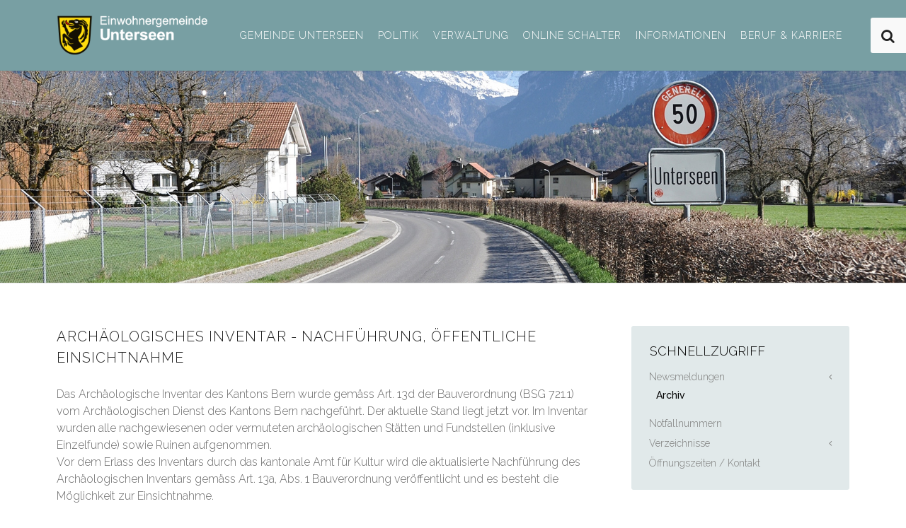

--- FILE ---
content_type: text/html; charset=utf-8
request_url: https://unterseen.ch/newsmeldungen/archiv/388-arch%EF%BF%BD%EF%BF%BDologisches-inventar-nachf%EF%BF%BD%EF%BF%BDhrung,-%EF%BF%BD%EF%BF%BDffentliche-einsichtnahme.html
body_size: 5210
content:
<!DOCTYPE HTML>
<html lang="de-de" dir="ltr"  data-config='{"twitter":0,"plusone":0,"facebook":0,"style":"bakery"}'>

    <head>
    <meta charset="utf-8">
<meta http-equiv="X-UA-Compatible" content="IE=edge">
<meta name="viewport" content="width=device-width, initial-scale=1">
<base href="https://unterseen.ch/newsmeldungen/archiv/388-arch%EF%BF%BD%EF%BF%BDologisches-inventar-nachf%EF%BF%BD%EF%BF%BDhrung,-%EF%BF%BD%EF%BF%BDffentliche-einsichtnahme.html" />
	<meta name="description" content="Die Gemeinde Unterseen liegt auf 567 Meter über Meer zwischen dem Thuner- und dem Brienzersee mitten im schönen Berner Oberland." />
	<meta name="generator" content="Joomla! - Open Source Content Management" />
	<title>Herzlich willkommen in Unterseen, der obersten Stadt der Aare! - Archäologisches Inventar - Nachführung, Öffentliche Einsichtnahme</title>
	<link href="https://unterseen.ch/component/search/?Itemid=382&amp;catid=388&amp;id=388&amp;format=opensearch" rel="search" title="Suchen Herzlich willkommen in Unterseen, der obersten Stadt der Aare!" type="application/opensearchdescription+xml" />
	<link href="/templates/yoo_gusto/favicon.ico" rel="shortcut icon" type="image/vnd.microsoft.icon" />
	<link href="/plugins/system/jce/css/content.css?badb4208be409b1335b815dde676300e" rel="stylesheet" type="text/css" />
	<link href="/plugins/system/jcemediabox/css/jcemediabox.min.css?0072da39200af2a5f0dbaf1a155242cd" rel="stylesheet" type="text/css" />
	<script src="/media/jui/js/jquery.min.js?20132f4ff7607ff5ba757650dddd0123" type="text/javascript"></script>
	<script src="/media/jui/js/jquery-noconflict.js?20132f4ff7607ff5ba757650dddd0123" type="text/javascript"></script>
	<script src="/media/jui/js/jquery-migrate.min.js?20132f4ff7607ff5ba757650dddd0123" type="text/javascript"></script>
	<script src="/plugins/system/jcemediabox/js/jcemediabox.min.js?d67233ea942db0e502a9d3ca48545fb9" type="text/javascript"></script>
	<script src="/media/jui/js/bootstrap.min.js?20132f4ff7607ff5ba757650dddd0123" type="text/javascript"></script>
	<script src="/media/widgetkit/uikit2-3560f89f.js" type="text/javascript"></script>
	<script src="/media/widgetkit/wk-scripts-52a324a4.js" type="text/javascript"></script>
	<script type="text/javascript">
jQuery(document).ready(function(){WfMediabox.init({"base":"\/","theme":"standard","width":"","height":"","lightbox":0,"shadowbox":0,"icons":1,"overlay":1,"overlay_opacity":0.8,"overlay_color":"#000000","transition_speed":500,"close":2,"scrolling":"fixed","labels":{"close":"Schlie\u00dfen","next":"N\u00e4chstes","previous":"Vorheriges","cancel":"Abbrechen","numbers":"{{numbers}}","numbers_count":"{{current}} von {{total}}","download":"Download"}});});GOOGLE_MAPS_API_KEY = "AIzaSyAYNIUf-Uvx1SeUfXYSrPsyNY_kTTaV3xw";
	</script>

<link rel="apple-touch-icon-precomposed" href="/templates/yoo_gusto/apple_touch_icon.png">
<link rel="stylesheet" href="/templates/yoo_gusto/styles/bakery/css/bootstrap.css">
<link rel="stylesheet" href="/templates/yoo_gusto/styles/bakery/css/theme.css">
<link rel="stylesheet" href="/templates/yoo_gusto/styles/bakery/css/custom.css">
<script src="/templates/yoo_gusto/warp/vendor/uikit/js/uikit.js"></script>
<script src="/templates/yoo_gusto/warp/vendor/uikit/js/components/autocomplete.js"></script>
<script src="/templates/yoo_gusto/warp/vendor/uikit/js/components/datepicker.js"></script>
<script src="/templates/yoo_gusto/warp/vendor/uikit/js/components/search.js"></script>
<script src="/templates/yoo_gusto/warp/vendor/uikit/js/components/sticky.js"></script>
<script src="/templates/yoo_gusto/warp/vendor/uikit/js/components/timepicker.js"></script>
<script src="/templates/yoo_gusto/warp/vendor/uikit/js/components/tooltip.js"></script>
<script src="/templates/yoo_gusto/warp/js/social.js"></script>
<script src="/templates/yoo_gusto/styles/bakery/js/theme.js"></script>
    </head>

    <body class="tm-sidebars-1 tm-isblog     ">

        
                 <div class="tm-navbar " data-uk-sticky="{media: 767}">
            <div class="uk-container uk-container-center">

                <nav class="tm-navbar-container">

                                        <div class="tm-nav-logo uk-hidden-small">
                        <a class="tm-logo uk-navbar-brand uk-responsive-width uk-responsive-height" href="https://unterseen.ch">
	<img src="/images/files/bilder/logo/neu_2023/logo-unterseen-weiss.png" alt="demo" width="214" height="60" /><img src="/images/files/bilder/logo/neu_2023/logo-unterseen-weiss.png" alt="Sticky Logo" width="216" height="60" class="tm-logo-sticky" /></a>
                    </div>
                    
                                        <div class="tm-nav uk-hidden-small">
                        <ul class="uk-navbar-nav uk-hidden-small">
<li class="uk-parent" data-uk-dropdown="{'preventflip':'y'}" aria-haspopup="true" aria-expanded="false"><a href="#">Gemeinde Unterseen</a>
<div class="uk-dropdown uk-dropdown-navbar uk-dropdown-width-1"><div class="uk-grid uk-dropdown-grid"><div class="uk-width-1-1"><ul class="uk-nav uk-nav-navbar"><li><a href="/gemeinde-unterseen/ueber-die-gemeinde.html">Über die Gemeinde</a></li><li><a href="/gemeinde-unterseen/geschichte.html">Geschichte</a></li><li><a href="/gemeinde-unterseen/oeffentlich-rechtliche-koerperschaften.html">Öffentlich-rechtliche Körperschaften</a></li><li><a href="/gemeinde-unterseen/buecher.html">Bücher</a></li><li><a href="/gemeinde-unterseen/souvenirs.html">Souvenirs</a></li></ul></div></div></div></li><li class="uk-parent" data-uk-dropdown="{'preventflip':'y'}" aria-haspopup="true" aria-expanded="false"><a href="#">Politik</a>
<div class="uk-dropdown uk-dropdown-navbar uk-dropdown-width-1"><div class="uk-grid uk-dropdown-grid"><div class="uk-width-1-1"><ul class="uk-nav uk-nav-navbar"><li><a href="/politik/behoerden_unterseen.html">Behörden</a></li><li><a href="/politik/daten_unterseen.html">Daten</a></li><li><a href="/politik/gemeinderat_unterseen.html">Gemeinderat</a></li><li><a href="/politik/austausch-gemeindepräsident.html">Austausch Gemeindepräsident</a></li><li><a href="https://www.unterseen.ch/online-schalter/downloads.html">Gemeindeversammlung</a></li><li><a href="/politik/leitgedanken_legislaturziele.html">Leitgedanken und Legislaturziele</a></li><li><a href="/politik/parteien_unterseen.html">Parteien</a></li></ul></div></div></div></li><li class="uk-parent" data-uk-dropdown="{'preventflip':'y'}" aria-haspopup="true" aria-expanded="false"><a href="#">Verwaltung</a>
<div class="uk-dropdown uk-dropdown-navbar uk-dropdown-width-1"><div class="uk-grid uk-dropdown-grid"><div class="uk-width-1-1"><ul class="uk-nav uk-nav-navbar"><li><a href="/verwaltung/oeffnungszeiten-kontakt.html">Öffnungszeiten / Kontakt</a></li><li><a href="/verwaltung/abteilungen.html">Abteilungen</a></li><li><a href="/verwaltung/gemeindeliegenschaften.html">Gemeindeliegenschaften</a></li><li><a href="/verwaltung/regionale-institutionen.html">Regionale Institutionen</a></li><li><a href="https://schuleunterseen.ch/" target="_blank" rel="noopener noreferrer">Schule Unterseen</a></li></ul></div></div></div></li><li class="uk-parent" data-uk-dropdown="{'preventflip':'y'}" aria-haspopup="true" aria-expanded="false"><a href="#">Online Schalter</a>
<div class="uk-dropdown uk-dropdown-navbar uk-dropdown-width-1"><div class="uk-grid uk-dropdown-grid"><div class="uk-width-1-1"><ul class="uk-nav uk-nav-navbar"><li><a href="/online-schalter/formulare_unterseen.html">Formulare</a></li><li><a href="/online-schalter/downloads.html">Downloads</a></li><li><a href="https://pk.omcomputer.ch/pkonline/solutions/omng_pkonline/index.html?a=&amp;kundenid=344D9744-6E4A-4FD7-82AB-0F11F04C462C#pkonline_main" target="_blank" rel="noopener noreferrer">Parkkarten</a></li><li><a href="https://www.eumzug.swiss/" target="_blank" rel="noopener noreferrer">eUmzug</a></li><li><a href="https://www.be.ch/ebau" target="_blank" rel="noopener noreferrer">eBau</a></li><li><a href="https://be.kibon.ch/" target="_blank" rel="noopener noreferrer">kiBon</a></li></ul></div></div></div></li><li class="uk-parent" data-uk-dropdown="{'preventflip':'y'}" aria-haspopup="true" aria-expanded="false"><a href="#">Informationen</a>
<div class="uk-dropdown uk-dropdown-navbar uk-dropdown-width-1"><div class="uk-grid uk-dropdown-grid"><div class="uk-width-1-1"><ul class="uk-nav uk-nav-navbar"><li><a href="/informationen/abfallentsorgung_unterseen.html">Abfallentsorgung</a></li><li><a href="/informationen/drohnen-und-fluggeräte.html">Drohnen und Fluggeräte</a></li><li><a href="/informationen/energie.html">Energie</a></li><li><a href="/informationen/externe-liegenschaften_unterseen.html">Externe Liegenschaften</a></li><li><a href="/informationen/freizeitangebote_unterseen.html">Freizeitangebote</a></li><li><a href="/informationen/hundehalter_unterseen.html">Hundehalter</a></li><li><a href="/informationen/neophyten.html">Neophyten</a></li><li><a href="/informationen/notfalltreffpunkt.html">Notfalltreffpunkt</a></li><li><a href="/informationen/öreb-kataster.html">ÖREB-Kataster</a></li><li><a href="/informationen/parkplaetze_unterseen.html">Parkplätze</a></li><li><a href="/informationen/qr-gschichtli-weg.html">QR-Gschichtli-Weg</a></li><li><a href="/informationen/warenmaerkte_unterseen.html">Warenmärkte</a></li><li><a href="/informationen/fotogalerie.html">Fotogalerie</a></li><li><a href="/informationen/zuzug,-umzug-und-wegzug.html">Zuzug, Umzug und Wegzug</a></li></ul></div></div></div></li><li><a href="/beruf-karriere.html">Beruf &amp; Karriere</a></li></ul>                    </div>
                    
                                        <a href="#offcanvas" class="uk-navbar-toggle uk-visible-small" data-uk-offcanvas></a>
                    
                                        <div class="uk-navbar-content uk-navbar-center uk-visible-small">
                        <a class="uk-responsive-width uk-responsive-height" href="https://unterseen.ch">
	<img src="/images/files/bilder/logo/neu_2023/logo-unterseen-weiss.png" alt="logo weiss" width="180" height="50" /></a>
                    </div>
                    
                </nav>

            </div>
        </div>
        
                <div id="tm-top-a" class="tm-block-top-a uk-block uk-block-default tm-block-fullwidth uk-block-large " >

            <div class="uk-container uk-container-center">

                <section class="tm-top-a uk-grid" data-uk-grid-match="{target:'> div > .uk-panel'}" data-uk-grid-margin>
                    
<div class="uk-width-1-1"><div class="uk-panel">
	<img src="/images/files/bilder/headerbilder/einfahrt-beatenbergstrasse.jpg" alt="einfahrt beatenbergstrasse" style="border: 0px solid #000000;" /></div></div>
                </section>

            </div>

        </div>
        
        
        
        
                <div id="tm-main" class="tm-block-main uk-block uk-block-default" >

            <div class="uk-container uk-container-center">

                <div class="tm-middle uk-grid" data-uk-grid-match data-uk-grid-margin>

                                        <div class="tm-main uk-width-medium-7-10">

                        
                                                <main id="tm-content" class="tm-content">

                            
                            <div id="system-message-container">
</div>
<article class="uk-article " data-permalink="http://unterseen.ch/newsmeldungen/archiv/388-archäologisches-inventar-nachführung,-öffentliche-einsichtnahme.html">

    
        
        
                
                                <h1 class="tm-article-title uk-article-title">
                                            Archäologisches Inventar - Nachführung, Öffentliche Einsichtnahme                                    </h1>
                                
                
                                <div class="tm-article-content uk-margin">
                    
 
<div>Das Archäologische Inventar des Kantons Bern wurde gemäss Art. 13d der Bauverordnung (BSG 721.1)</div>
<div>vom Archäologischen Dienst des Kantons Bern nachgeführt. Der aktuelle Stand liegt jetzt vor. Im Inventar</div>
<div>wurden alle nachgewiesenen oder vermuteten archäologischen Stätten und Fundstellen (inklusive</div>
<div>Einzelfunde) sowie Ruinen aufgenommen.</div>
<div>Vor dem Erlass des Inventars durch das kantonale Amt für Kultur wird die aktualisierte Nachführung des</div>
<div>Archäologischen Inventars gemäss Art. 13a, Abs. 1 Bauverordnung veröffentlicht und es besteht die</div>
<div>Möglichkeit zur Einsichtnahme.<br /><br /></div>
<div>Die Akten können beim Archäologischen Dienst des Kantons Bern, Brünnenstrasse 66, 3018 Bern-</div>
<div>Bümpliz vom Montag, 19. Juli 2021 bis und mit Donnerstag, 16. September 2021 eingesehen werden</div>
<div>(Voranmeldung obligatorisch unter <span id="cloak840b7bb2d92dcc881c49299964c422d2">Diese E-Mail-Adresse ist vor Spambots geschützt! Zur Anzeige muss JavaScript eingeschaltet sein!</span><script type='text/javascript'>
				document.getElementById('cloak840b7bb2d92dcc881c49299964c422d2').innerHTML = '';
				var prefix = '&#109;a' + 'i&#108;' + '&#116;o';
				var path = 'hr' + 'ef' + '=';
				var addy840b7bb2d92dcc881c49299964c422d2 = '&#97;db.b&#97;&#117;&#101;n' + '&#64;';
				addy840b7bb2d92dcc881c49299964c422d2 = addy840b7bb2d92dcc881c49299964c422d2 + 'b&#101;' + '&#46;' + 'ch';
				var addy_text840b7bb2d92dcc881c49299964c422d2 = '&#97;db.b&#97;&#117;&#101;n' + '&#64;' + 'b&#101;' + '&#46;' + 'ch';document.getElementById('cloak840b7bb2d92dcc881c49299964c422d2').innerHTML += '<a ' + path + '\'' + prefix + ':' + addy840b7bb2d92dcc881c49299964c422d2 + '\'>'+addy_text840b7bb2d92dcc881c49299964c422d2+'<\/a>';
		</script> oder per Telefon 031 633 98 98).<br /><br /></div>
<div>Nach Art. 13a der Bauverordnung können diejenigen Personen, Behörden und Organisationen sich zum</div>
<div>Entwurf äussern und Anträge stellen, welche nach Art. 35 Abs. 2 und Art. 35a Baugesetz (BSG 721) zu einer</div>
<div>Einsprache berechtigt sind. Die Äusserungen und Anträge sind schriftlich und begründet bis</div>
<div>spätestens am Donnerstag, 16. September 2021 (Datum der Postabgabe) beim Archäologischen</div>
<div>Dienst des Kantons Bern, Ressort Archäologisches Inventar, Postfach, 3001 Bern einzureichen.<br /><br /></div>
<div>Das Amt für Kultur erlässt das Inventar in Kenntnis der Eingaben. Beschwerden gegen die</div>
<div>Inkraftsetzungsverfügung können nur von Personen, Behörden und Organisationen geführt werden, die eine</div>
<div>Ergänzung des Inventars verlangt haben. Archäologische Fundorte können nicht aus dem Inventar</div>
<div>gestrichen werden.<br /><br /></div>
<div>Im Übrigen wird auf die Art. 13 bis 13c der Bauverordnung verwiesen.<br /><br /></div>
<div>Bern, 9. Juli 2021</div>
<div>Kantonales Amt für Kultur</div>
<div>Der Vorsteher: Hans-Ueli Glarner<br /><br /></div>
<div>Archäologischer Dienst des Kantons Bern</div>
Der Kantonsarchäologe: Adriano Boschetti<br /><br /><a href="/images/files/dokumente/Newsdokumente/Archaeologisches_Inventar_-_Oeffentliche_Einsichtnahme/2021_ADB_Revisionsverfahren_%C3%96E_Unterseen_nieder.pdf" target="_blank" class="wf_file"><img src="/media/jce/icons/pdf.png" alt="pdf" class="wf_file_icon" style="border: 0px; vertical-align: middle; max-width: inherit;" /><span class="wf_file_text">Archäologisches Inventar der Gemeinde Unterseen - Öffentliche Einsichtnahme</span></a>                </div>
                
                
                
                
                
        
    
    
    
</article>

                        </main>
                        
                        
                    </div>
                    
                                        <aside class="tm-sidebar-a uk-width-medium-3-10"><div class="uk-panel uk-panel-box uk-panel-box-secondary"><h3 class="uk-panel-title">Schnellzugriff</h3><ul class="uk-nav uk-nav-parent-icon uk-nav-side" data-uk-nav="{}">
<li class="uk-parent"><a href="/newsmeldungen.html">Newsmeldungen</a><ul class="uk-nav-sub"><li class="uk-active"><a href="/newsmeldungen/archiv.html">Archiv</a></li></ul></li><li><a href="/notfallnummern.html">Notfallnummern</a></li><li class="uk-parent"><a href="#">Verzeichnisse</a>
<ul class="uk-nav-sub"><li><a href="/verzeichnisse/gewerbeverzeichnis.html">Gewerbeverzeichnis</a></li><li><a href="/verzeichnisse/vereinsverzeichnis.html">Vereinsverzeichnis</a></li></ul></li><li><a href="/verwaltung/oeffnungszeiten-kontakt.html">Öffnungszeiten / Kontakt</a></li></ul></div></aside>
                    
                </div>

            </div>

        </div>
        
        
        
        
        
        
        <div id="tm-footer" class="tm-block-footer">
            <div class="uk-container uk-container-center">

                        <footer class="tm-footer tm-link-muted">

                                <a id="tm-anchor-bottom" class="tm-totop-scroller" data-uk-smooth-scroll href="#"></a>
                
                <div class="uk-panel">
	Einwohnergemeinde Unterseen | Amthaus | Postfach | 3800 Unterseen<br /><a href="/impressum.html" target="_self">Impressum</a>&nbsp; ::&nbsp; <a href="https://www.privacybee.ch/v/clm095g6f000nwq20uok2nisa?lang=de" target="_blank" rel="noopener">Datenschutzerklärung</a></div>
            </footer>
            
            </div>
        </div>

                <div class="tm-search uk-hidden-small">
            
<form id="search-249-697f7c488d555" class="uk-search" action="/component/finder/search.html" method="get">
	<input class="uk-search-field" type="text" name="q" placeholder="suchen..." autocomplete="off">
	<input type="hidden" name="Itemid" value="382" /></form>
        </div>
        
        
                <div id="offcanvas" class="uk-offcanvas">
            <div class="uk-offcanvas-bar"><div class="uk-panel"><h3 class="uk-panel-title">Search</h3>
<form id="search-211-697f7c488e59b" class="uk-search" action="/newsmeldungen/archiv.html" method="post" >
	<input class="uk-search-field" type="text" name="searchword" placeholder="suchen...">
	<input type="hidden" name="task"   value="search">
	<input type="hidden" name="option" value="com_search">
	<input type="hidden" name="Itemid" value="382">
</form>
</div>
<div class="uk-panel"><h3 class="uk-panel-title">Smart Search</h3>
<form id="search-248-697f7c488f1dd" class="uk-search" action="/component/finder/search.html" method="get">
	<input class="uk-search-field" type="text" name="q" placeholder="suchen..." autocomplete="off">
	<input type="hidden" name="Itemid" value="382" /></form>
</div>
<ul class="uk-nav uk-nav-offcanvas">
<li class="uk-parent"><a href="#">Gemeinde Unterseen</a>
<ul class="uk-nav-sub"><li><a href="/gemeinde-unterseen/ueber-die-gemeinde.html">Über die Gemeinde</a></li><li><a href="/gemeinde-unterseen/geschichte.html">Geschichte</a></li><li><a href="/gemeinde-unterseen/oeffentlich-rechtliche-koerperschaften.html">Öffentlich-rechtliche Körperschaften</a></li><li><a href="/gemeinde-unterseen/buecher.html">Bücher</a></li><li><a href="/gemeinde-unterseen/souvenirs.html">Souvenirs</a></li></ul></li><li class="uk-parent"><a href="#">Politik</a>
<ul class="uk-nav-sub"><li><a href="/politik/behoerden_unterseen.html">Behörden</a></li><li><a href="/politik/daten_unterseen.html">Daten</a></li><li><a href="/politik/gemeinderat_unterseen.html">Gemeinderat</a></li><li><a href="/politik/austausch-gemeindepräsident.html">Austausch Gemeindepräsident</a></li><li><a href="https://www.unterseen.ch/online-schalter/downloads.html">Gemeindeversammlung</a></li><li><a href="/politik/leitgedanken_legislaturziele.html">Leitgedanken und Legislaturziele</a></li><li><a href="/politik/parteien_unterseen.html">Parteien</a></li></ul></li><li class="uk-parent"><a href="#">Verwaltung</a>
<ul class="uk-nav-sub"><li><a href="/verwaltung/oeffnungszeiten-kontakt.html">Öffnungszeiten / Kontakt</a></li><li><a href="/verwaltung/abteilungen.html">Abteilungen</a></li><li><a href="/verwaltung/gemeindeliegenschaften.html">Gemeindeliegenschaften</a></li><li><a href="/verwaltung/regionale-institutionen.html">Regionale Institutionen</a></li><li><a href="https://schuleunterseen.ch/" target="_blank" rel="noopener noreferrer">Schule Unterseen</a></li></ul></li><li class="uk-parent"><a href="#">Online Schalter</a>
<ul class="uk-nav-sub"><li><a href="/online-schalter/formulare_unterseen.html">Formulare</a></li><li><a href="/online-schalter/downloads.html">Downloads</a></li><li><a href="https://pk.omcomputer.ch/pkonline/solutions/omng_pkonline/index.html?a=&amp;kundenid=344D9744-6E4A-4FD7-82AB-0F11F04C462C#pkonline_main" target="_blank" rel="noopener noreferrer">Parkkarten</a></li><li><a href="https://www.eumzug.swiss/" target="_blank" rel="noopener noreferrer">eUmzug</a></li><li><a href="https://www.be.ch/ebau" target="_blank" rel="noopener noreferrer">eBau</a></li><li><a href="https://be.kibon.ch/" target="_blank" rel="noopener noreferrer">kiBon</a></li></ul></li><li class="uk-parent"><a href="#">Informationen</a>
<ul class="uk-nav-sub"><li><a href="/informationen/abfallentsorgung_unterseen.html">Abfallentsorgung</a></li><li><a href="/informationen/drohnen-und-fluggeräte.html">Drohnen und Fluggeräte</a></li><li><a href="/informationen/energie.html">Energie</a></li><li><a href="/informationen/externe-liegenschaften_unterseen.html">Externe Liegenschaften</a></li><li><a href="/informationen/freizeitangebote_unterseen.html">Freizeitangebote</a></li><li><a href="/informationen/hundehalter_unterseen.html">Hundehalter</a></li><li><a href="/informationen/neophyten.html">Neophyten</a></li><li><a href="/informationen/notfalltreffpunkt.html">Notfalltreffpunkt</a></li><li><a href="/informationen/öreb-kataster.html">ÖREB-Kataster</a></li><li><a href="/informationen/parkplaetze_unterseen.html">Parkplätze</a></li><li><a href="/informationen/qr-gschichtli-weg.html">QR-Gschichtli-Weg</a></li><li><a href="/informationen/warenmaerkte_unterseen.html">Warenmärkte</a></li><li><a href="/informationen/fotogalerie.html">Fotogalerie</a></li><li><a href="/informationen/zuzug,-umzug-und-wegzug.html">Zuzug, Umzug und Wegzug</a></li></ul></li><li><a href="/beruf-karriere.html">Beruf &amp; Karriere</a></li></ul></div>
        </div>
        
        <!-- Global site tag (gtag.js) - Google Analytics -->
<script async src="https://www.googletagmanager.com/gtag/js?id=UA-112774191-1"></script>
<script>
  window.dataLayer = window.dataLayer || [];
  function gtag(){dataLayer.push(arguments);}
  gtag('js', new Date());

  gtag('config', 'UA-112774191-1');
</script>
<script src="/templates/yoo_gusto/styles/bakery/js/custom.js"></script>

    </body>
</html>


--- FILE ---
content_type: application/javascript
request_url: https://unterseen.ch/templates/yoo_gusto/styles/bakery/js/custom.js
body_size: 1281
content:
// homepage wichtige mitteilung module
// place in appropriate position

//check if on homepage
if(document.body.classList.contains('home')){
  	var wwidth = document.body.clientWidth;
  	var wheight = document.body.clientHeight;
	window.onload = displayNotice; 
  	window.addEventListener("resize", changeNoticePos);
  	window.addEventListener("orientationchange", changeNoticePos);
}

function changeNoticePos(){
  var notice = '';
  var warnImg = document.querySelector('.wichtige_mitteilung img');
  if(document.body.clientWidth > 767 && wwidth < 768){
    // growing
    // take notice mod out of doc, remove id, put after linkscontainer
    notice = document.getElementById('tm-top-d');
    notice.parentNode.removeChild(notice);
    notice.removeAttribute('id');
    notice.classList.remove('tm-block-top-d');
    warnImg.parentNode.removeChild(warnImg);
    notice.firstElementChild.appendChild(warnImg); 
    var defLinks = document.getElementById('linkscontainer');
    defLinks.parentNode.insertBefore(notice, defLinks.nextSibling);
    setLayoutHeight(defLinks, notice);
    document.querySelector('div.uk-overlay-panel > div.uk-margin').style.overflow = 'auto';
    
     }
  else if(document.body.clientWidth < 768 && wwidth > 767){
     // shrinking
     // take notice out of flow, add id, put before footer
     notice = document.querySelector('.wichtige_mitteilung');
     notice.parentNode.removeChild(notice);
     notice.setAttribute('id','tm-top-d');
     notice.classList.add('tm-block-top-d');
     notice.style.position = 'relative';
     notice.style.top = null;
     notice.style.left = null;
     notice.style.bottom = null;
     notice.style.marginTop = null;
     notice.style.marginLeft = null;
     var footer = document.getElementById('tm-footer');
     footer.parentNode.insertBefore(notice, footer);
     }
  //set window width and height before next resize
  wwidth = document.body.clientWidth;
  wheight = document.body.clientHeight;


}
function displayNotice(){
	    //check if notice module published
			var noticeMod = document.querySelector('div#tm-top-d.uk-block');
			if( noticeMod && noticeMod.contains(document.querySelector('div.wichtige_mitteilung'))){
              //take module out of dom and place it on the bg picture overlay
              noticeMod.parentNode.removeChild(noticeMod);
              //get rid of all the unneccessary packaging
              noticeMod = noticeMod.querySelector('.wichtige_mitteilung'); 
              var tmp = document.createElement('DIV');
              while(noticeMod.hasChildNodes())
                tmp.appendChild(noticeMod.firstChild);

              noticeMod = document.createElement('DIV');
              noticeMod.classList.add('wichtige_mitteilung');
              noticeMod.appendChild(tmp);
			  if( window.innerWidth > 767){
					
					//find the overlay dom element, set style, append module
					var ourOverlay = document.querySelector('div.uk-overlay-panel > div.uk-margin');
					if (ourOverlay){
							ourOverlay.style.overflow = "auto";
							var defLinks = document.getElementById('linkscontainer');
							var noticeImg = document.createElement("IMG"); 
							noticeImg.src = "images/files/bilder/startseite/icon_mitteilung.png";
							noticeImg.width = 60;
                      		noticeMod.firstChild.appendChild(noticeImg);
							ourOverlay.appendChild(noticeMod);
                      		setLayoutHeight(defLinks, noticeMod);
                     }
                   
				} else {    //if window.innerwidth less than 767
                  			noticeMod.classList.add('tm-block-top-d');
                  			noticeMod.setAttribute("id", "tm-top-d");
                  			var topA = document.getElementById('tm-top-a'); 
                  			topA.parentNode.insertBefore(noticeMod, topA.nextSibling);
							var noticeImg = document.createElement("IMG"); 
							noticeImg.src = "images/files/bilder/startseite/icon_mitteilung.png";
							noticeImg.width = 60;	
							noticeMod.insertBefore(noticeImg, noticeMod.firstElementChild);
				 }
			}
}

function setLayoutHeight(links, notc){
  	if( links && ((links.clientHeight + notc.clientHeight) > (document.querySelector('.tm-top-a').clientHeight - document.querySelector('.tm-navbar').clientHeight)))
	{
        notc.firstChild.style.marginTop = "20px"; 
        links.style.position = "static";
        links.style.marginTop = "200px"; 
    } else if ( links ) {
        notc.style.position = "absolute";
        notc.style.bottom = "0px";
        notc.style.marginTop = "20px";
        notc.style.left = "50%";
        notc.style.marginLeft = "-120px";
        links.style.bottom =  notc.clientHeight+ 20 + "px";
                            
   	} else {
        notc.style.position = "absolute";
        notc.style.bottom = "0px";
        notc.style.left = "50%";
        notc.style.marginLeft = "-120px";
    }
}



--- FILE ---
content_type: application/javascript
request_url: https://unterseen.ch/templates/yoo_gusto/styles/bakery/js/theme.js
body_size: 545
content:
window.onload = function(){
// test - adjust width at which navbar collapses into sandwich menu
  var sticky = UIkit.sticky(document.querySelector('.tm-navbar'));
  sticky.options.media= '969';
// var navbar = document.querySelector('.tm-navbar');
// navbar.setAttribute("data-uk-sticky", "{media: 969}"); 
// sidebar submenu items not visible when active - fix
	// find all sidebar submenus - lists
    var submenus = document.querySelectorAll(".tm-sidebar-a div.uk-hidden ul.uk-nav-sub"); 

    if(submenus) {
    	// for each menu, check if any list item is active, that is if it has the uk-active class
    	var i;
      	for (i = 0; i < submenus.length; i++) {
        	var listItems = submenus[i].getElementsByTagName("li");
            var j;
            for(j = 0; j < listItems.length; j++) {
            	if(listItems[j].classList.contains("uk-active")) {
                	// found match, unhide the submenu div and style the active link text..
                    submenus[i].parentNode.classList.remove("uk-hidden");
                    submenus[i].parentNode.style.display = "block";
                    submenus[i].parentNode.style.height = "auto";
                    listItems[j].children[0].style.color = "#000";
                    listItems[j].children[0].style.fontWeight = "500";
                	break;
                }
            }
        }
    }
};